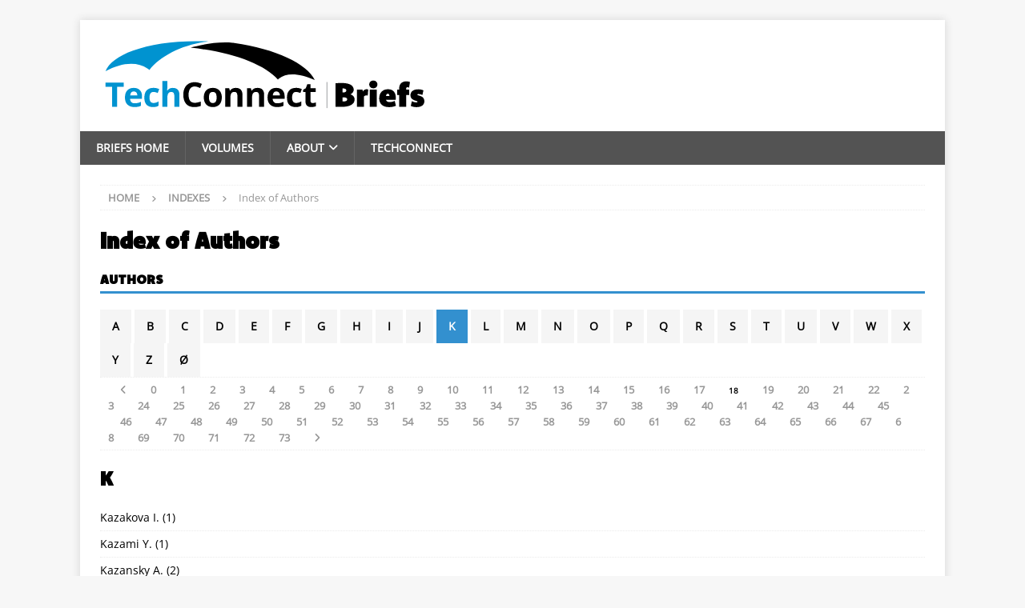

--- FILE ---
content_type: text/html; charset=UTF-8
request_url: https://briefs.techconnect.org/indexes/index-of-authors/?l=K&start=360
body_size: 45996
content:
<?
<!DOCTYPE html>
<html class="no-js mh-one-sb" lang="en-US">
<head>
<meta charset="UTF-8">
<meta name="viewport" content="width=device-width, initial-scale=1.0">
<link rel="profile" href="http://gmpg.org/xfn/11" />
<title>Index of Authors &#8211; TechConnect Briefs</title>
<meta name='robots' content='max-image-preview:large' />
<link rel='dns-prefetch' href='//fonts.googleapis.com' />
<link rel="alternate" type="application/rss+xml" title="TechConnect Briefs &raquo; Feed" href="https://briefs.techconnect.org/feed/" />
<link rel="alternate" type="application/rss+xml" title="TechConnect Briefs &raquo; Comments Feed" href="https://briefs.techconnect.org/comments/feed/" />
<link rel="alternate" title="oEmbed (JSON)" type="application/json+oembed" href="https://briefs.techconnect.org/wp-json/oembed/1.0/embed?url=https%3A%2F%2Fbriefs.techconnect.org%2Findexes%2Findex-of-authors%2F" />
<link rel="alternate" title="oEmbed (XML)" type="text/xml+oembed" href="https://briefs.techconnect.org/wp-json/oembed/1.0/embed?url=https%3A%2F%2Fbriefs.techconnect.org%2Findexes%2Findex-of-authors%2F&#038;format=xml" />
<style id='wp-img-auto-sizes-contain-inline-css' type='text/css'>
img:is([sizes=auto i],[sizes^="auto," i]){contain-intrinsic-size:3000px 1500px}
/*# sourceURL=wp-img-auto-sizes-contain-inline-css */
</style>
<style id='wp-emoji-styles-inline-css' type='text/css'>

	img.wp-smiley, img.emoji {
		display: inline !important;
		border: none !important;
		box-shadow: none !important;
		height: 1em !important;
		width: 1em !important;
		margin: 0 0.07em !important;
		vertical-align: -0.1em !important;
		background: none !important;
		padding: 0 !important;
	}
/*# sourceURL=wp-emoji-styles-inline-css */
</style>
<style id='wp-block-library-inline-css' type='text/css'>
:root{--wp-block-synced-color:#7a00df;--wp-block-synced-color--rgb:122,0,223;--wp-bound-block-color:var(--wp-block-synced-color);--wp-editor-canvas-background:#ddd;--wp-admin-theme-color:#007cba;--wp-admin-theme-color--rgb:0,124,186;--wp-admin-theme-color-darker-10:#006ba1;--wp-admin-theme-color-darker-10--rgb:0,107,160.5;--wp-admin-theme-color-darker-20:#005a87;--wp-admin-theme-color-darker-20--rgb:0,90,135;--wp-admin-border-width-focus:2px}@media (min-resolution:192dpi){:root{--wp-admin-border-width-focus:1.5px}}.wp-element-button{cursor:pointer}:root .has-very-light-gray-background-color{background-color:#eee}:root .has-very-dark-gray-background-color{background-color:#313131}:root .has-very-light-gray-color{color:#eee}:root .has-very-dark-gray-color{color:#313131}:root .has-vivid-green-cyan-to-vivid-cyan-blue-gradient-background{background:linear-gradient(135deg,#00d084,#0693e3)}:root .has-purple-crush-gradient-background{background:linear-gradient(135deg,#34e2e4,#4721fb 50%,#ab1dfe)}:root .has-hazy-dawn-gradient-background{background:linear-gradient(135deg,#faaca8,#dad0ec)}:root .has-subdued-olive-gradient-background{background:linear-gradient(135deg,#fafae1,#67a671)}:root .has-atomic-cream-gradient-background{background:linear-gradient(135deg,#fdd79a,#004a59)}:root .has-nightshade-gradient-background{background:linear-gradient(135deg,#330968,#31cdcf)}:root .has-midnight-gradient-background{background:linear-gradient(135deg,#020381,#2874fc)}:root{--wp--preset--font-size--normal:16px;--wp--preset--font-size--huge:42px}.has-regular-font-size{font-size:1em}.has-larger-font-size{font-size:2.625em}.has-normal-font-size{font-size:var(--wp--preset--font-size--normal)}.has-huge-font-size{font-size:var(--wp--preset--font-size--huge)}.has-text-align-center{text-align:center}.has-text-align-left{text-align:left}.has-text-align-right{text-align:right}.has-fit-text{white-space:nowrap!important}#end-resizable-editor-section{display:none}.aligncenter{clear:both}.items-justified-left{justify-content:flex-start}.items-justified-center{justify-content:center}.items-justified-right{justify-content:flex-end}.items-justified-space-between{justify-content:space-between}.screen-reader-text{border:0;clip-path:inset(50%);height:1px;margin:-1px;overflow:hidden;padding:0;position:absolute;width:1px;word-wrap:normal!important}.screen-reader-text:focus{background-color:#ddd;clip-path:none;color:#444;display:block;font-size:1em;height:auto;left:5px;line-height:normal;padding:15px 23px 14px;text-decoration:none;top:5px;width:auto;z-index:100000}html :where(.has-border-color){border-style:solid}html :where([style*=border-top-color]){border-top-style:solid}html :where([style*=border-right-color]){border-right-style:solid}html :where([style*=border-bottom-color]){border-bottom-style:solid}html :where([style*=border-left-color]){border-left-style:solid}html :where([style*=border-width]){border-style:solid}html :where([style*=border-top-width]){border-top-style:solid}html :where([style*=border-right-width]){border-right-style:solid}html :where([style*=border-bottom-width]){border-bottom-style:solid}html :where([style*=border-left-width]){border-left-style:solid}html :where(img[class*=wp-image-]){height:auto;max-width:100%}:where(figure){margin:0 0 1em}html :where(.is-position-sticky){--wp-admin--admin-bar--position-offset:var(--wp-admin--admin-bar--height,0px)}@media screen and (max-width:600px){html :where(.is-position-sticky){--wp-admin--admin-bar--position-offset:0px}}

/*# sourceURL=wp-block-library-inline-css */
</style><style id='global-styles-inline-css' type='text/css'>
:root{--wp--preset--aspect-ratio--square: 1;--wp--preset--aspect-ratio--4-3: 4/3;--wp--preset--aspect-ratio--3-4: 3/4;--wp--preset--aspect-ratio--3-2: 3/2;--wp--preset--aspect-ratio--2-3: 2/3;--wp--preset--aspect-ratio--16-9: 16/9;--wp--preset--aspect-ratio--9-16: 9/16;--wp--preset--color--black: #000000;--wp--preset--color--cyan-bluish-gray: #abb8c3;--wp--preset--color--white: #ffffff;--wp--preset--color--pale-pink: #f78da7;--wp--preset--color--vivid-red: #cf2e2e;--wp--preset--color--luminous-vivid-orange: #ff6900;--wp--preset--color--luminous-vivid-amber: #fcb900;--wp--preset--color--light-green-cyan: #7bdcb5;--wp--preset--color--vivid-green-cyan: #00d084;--wp--preset--color--pale-cyan-blue: #8ed1fc;--wp--preset--color--vivid-cyan-blue: #0693e3;--wp--preset--color--vivid-purple: #9b51e0;--wp--preset--gradient--vivid-cyan-blue-to-vivid-purple: linear-gradient(135deg,rgb(6,147,227) 0%,rgb(155,81,224) 100%);--wp--preset--gradient--light-green-cyan-to-vivid-green-cyan: linear-gradient(135deg,rgb(122,220,180) 0%,rgb(0,208,130) 100%);--wp--preset--gradient--luminous-vivid-amber-to-luminous-vivid-orange: linear-gradient(135deg,rgb(252,185,0) 0%,rgb(255,105,0) 100%);--wp--preset--gradient--luminous-vivid-orange-to-vivid-red: linear-gradient(135deg,rgb(255,105,0) 0%,rgb(207,46,46) 100%);--wp--preset--gradient--very-light-gray-to-cyan-bluish-gray: linear-gradient(135deg,rgb(238,238,238) 0%,rgb(169,184,195) 100%);--wp--preset--gradient--cool-to-warm-spectrum: linear-gradient(135deg,rgb(74,234,220) 0%,rgb(151,120,209) 20%,rgb(207,42,186) 40%,rgb(238,44,130) 60%,rgb(251,105,98) 80%,rgb(254,248,76) 100%);--wp--preset--gradient--blush-light-purple: linear-gradient(135deg,rgb(255,206,236) 0%,rgb(152,150,240) 100%);--wp--preset--gradient--blush-bordeaux: linear-gradient(135deg,rgb(254,205,165) 0%,rgb(254,45,45) 50%,rgb(107,0,62) 100%);--wp--preset--gradient--luminous-dusk: linear-gradient(135deg,rgb(255,203,112) 0%,rgb(199,81,192) 50%,rgb(65,88,208) 100%);--wp--preset--gradient--pale-ocean: linear-gradient(135deg,rgb(255,245,203) 0%,rgb(182,227,212) 50%,rgb(51,167,181) 100%);--wp--preset--gradient--electric-grass: linear-gradient(135deg,rgb(202,248,128) 0%,rgb(113,206,126) 100%);--wp--preset--gradient--midnight: linear-gradient(135deg,rgb(2,3,129) 0%,rgb(40,116,252) 100%);--wp--preset--font-size--small: 13px;--wp--preset--font-size--medium: 20px;--wp--preset--font-size--large: 36px;--wp--preset--font-size--x-large: 42px;--wp--preset--font-family--komet: komet;--wp--preset--font-family--open-sans: open-sans;--wp--preset--spacing--20: 0.44rem;--wp--preset--spacing--30: 0.67rem;--wp--preset--spacing--40: 1rem;--wp--preset--spacing--50: 1.5rem;--wp--preset--spacing--60: 2.25rem;--wp--preset--spacing--70: 3.38rem;--wp--preset--spacing--80: 5.06rem;--wp--preset--shadow--natural: 6px 6px 9px rgba(0, 0, 0, 0.2);--wp--preset--shadow--deep: 12px 12px 50px rgba(0, 0, 0, 0.4);--wp--preset--shadow--sharp: 6px 6px 0px rgba(0, 0, 0, 0.2);--wp--preset--shadow--outlined: 6px 6px 0px -3px rgb(255, 255, 255), 6px 6px rgb(0, 0, 0);--wp--preset--shadow--crisp: 6px 6px 0px rgb(0, 0, 0);}:where(body) { margin: 0; }.wp-site-blocks > .alignleft { float: left; margin-right: 2em; }.wp-site-blocks > .alignright { float: right; margin-left: 2em; }.wp-site-blocks > .aligncenter { justify-content: center; margin-left: auto; margin-right: auto; }:where(.is-layout-flex){gap: 0.5em;}:where(.is-layout-grid){gap: 0.5em;}.is-layout-flow > .alignleft{float: left;margin-inline-start: 0;margin-inline-end: 2em;}.is-layout-flow > .alignright{float: right;margin-inline-start: 2em;margin-inline-end: 0;}.is-layout-flow > .aligncenter{margin-left: auto !important;margin-right: auto !important;}.is-layout-constrained > .alignleft{float: left;margin-inline-start: 0;margin-inline-end: 2em;}.is-layout-constrained > .alignright{float: right;margin-inline-start: 2em;margin-inline-end: 0;}.is-layout-constrained > .aligncenter{margin-left: auto !important;margin-right: auto !important;}.is-layout-constrained > :where(:not(.alignleft):not(.alignright):not(.alignfull)){margin-left: auto !important;margin-right: auto !important;}body .is-layout-flex{display: flex;}.is-layout-flex{flex-wrap: wrap;align-items: center;}.is-layout-flex > :is(*, div){margin: 0;}body .is-layout-grid{display: grid;}.is-layout-grid > :is(*, div){margin: 0;}body{padding-top: 0px;padding-right: 0px;padding-bottom: 0px;padding-left: 0px;}a:where(:not(.wp-element-button)){text-decoration: underline;}:root :where(.wp-element-button, .wp-block-button__link){background-color: #32373c;border-width: 0;color: #fff;font-family: inherit;font-size: inherit;font-style: inherit;font-weight: inherit;letter-spacing: inherit;line-height: inherit;padding-top: calc(0.667em + 2px);padding-right: calc(1.333em + 2px);padding-bottom: calc(0.667em + 2px);padding-left: calc(1.333em + 2px);text-decoration: none;text-transform: inherit;}.has-black-color{color: var(--wp--preset--color--black) !important;}.has-cyan-bluish-gray-color{color: var(--wp--preset--color--cyan-bluish-gray) !important;}.has-white-color{color: var(--wp--preset--color--white) !important;}.has-pale-pink-color{color: var(--wp--preset--color--pale-pink) !important;}.has-vivid-red-color{color: var(--wp--preset--color--vivid-red) !important;}.has-luminous-vivid-orange-color{color: var(--wp--preset--color--luminous-vivid-orange) !important;}.has-luminous-vivid-amber-color{color: var(--wp--preset--color--luminous-vivid-amber) !important;}.has-light-green-cyan-color{color: var(--wp--preset--color--light-green-cyan) !important;}.has-vivid-green-cyan-color{color: var(--wp--preset--color--vivid-green-cyan) !important;}.has-pale-cyan-blue-color{color: var(--wp--preset--color--pale-cyan-blue) !important;}.has-vivid-cyan-blue-color{color: var(--wp--preset--color--vivid-cyan-blue) !important;}.has-vivid-purple-color{color: var(--wp--preset--color--vivid-purple) !important;}.has-black-background-color{background-color: var(--wp--preset--color--black) !important;}.has-cyan-bluish-gray-background-color{background-color: var(--wp--preset--color--cyan-bluish-gray) !important;}.has-white-background-color{background-color: var(--wp--preset--color--white) !important;}.has-pale-pink-background-color{background-color: var(--wp--preset--color--pale-pink) !important;}.has-vivid-red-background-color{background-color: var(--wp--preset--color--vivid-red) !important;}.has-luminous-vivid-orange-background-color{background-color: var(--wp--preset--color--luminous-vivid-orange) !important;}.has-luminous-vivid-amber-background-color{background-color: var(--wp--preset--color--luminous-vivid-amber) !important;}.has-light-green-cyan-background-color{background-color: var(--wp--preset--color--light-green-cyan) !important;}.has-vivid-green-cyan-background-color{background-color: var(--wp--preset--color--vivid-green-cyan) !important;}.has-pale-cyan-blue-background-color{background-color: var(--wp--preset--color--pale-cyan-blue) !important;}.has-vivid-cyan-blue-background-color{background-color: var(--wp--preset--color--vivid-cyan-blue) !important;}.has-vivid-purple-background-color{background-color: var(--wp--preset--color--vivid-purple) !important;}.has-black-border-color{border-color: var(--wp--preset--color--black) !important;}.has-cyan-bluish-gray-border-color{border-color: var(--wp--preset--color--cyan-bluish-gray) !important;}.has-white-border-color{border-color: var(--wp--preset--color--white) !important;}.has-pale-pink-border-color{border-color: var(--wp--preset--color--pale-pink) !important;}.has-vivid-red-border-color{border-color: var(--wp--preset--color--vivid-red) !important;}.has-luminous-vivid-orange-border-color{border-color: var(--wp--preset--color--luminous-vivid-orange) !important;}.has-luminous-vivid-amber-border-color{border-color: var(--wp--preset--color--luminous-vivid-amber) !important;}.has-light-green-cyan-border-color{border-color: var(--wp--preset--color--light-green-cyan) !important;}.has-vivid-green-cyan-border-color{border-color: var(--wp--preset--color--vivid-green-cyan) !important;}.has-pale-cyan-blue-border-color{border-color: var(--wp--preset--color--pale-cyan-blue) !important;}.has-vivid-cyan-blue-border-color{border-color: var(--wp--preset--color--vivid-cyan-blue) !important;}.has-vivid-purple-border-color{border-color: var(--wp--preset--color--vivid-purple) !important;}.has-vivid-cyan-blue-to-vivid-purple-gradient-background{background: var(--wp--preset--gradient--vivid-cyan-blue-to-vivid-purple) !important;}.has-light-green-cyan-to-vivid-green-cyan-gradient-background{background: var(--wp--preset--gradient--light-green-cyan-to-vivid-green-cyan) !important;}.has-luminous-vivid-amber-to-luminous-vivid-orange-gradient-background{background: var(--wp--preset--gradient--luminous-vivid-amber-to-luminous-vivid-orange) !important;}.has-luminous-vivid-orange-to-vivid-red-gradient-background{background: var(--wp--preset--gradient--luminous-vivid-orange-to-vivid-red) !important;}.has-very-light-gray-to-cyan-bluish-gray-gradient-background{background: var(--wp--preset--gradient--very-light-gray-to-cyan-bluish-gray) !important;}.has-cool-to-warm-spectrum-gradient-background{background: var(--wp--preset--gradient--cool-to-warm-spectrum) !important;}.has-blush-light-purple-gradient-background{background: var(--wp--preset--gradient--blush-light-purple) !important;}.has-blush-bordeaux-gradient-background{background: var(--wp--preset--gradient--blush-bordeaux) !important;}.has-luminous-dusk-gradient-background{background: var(--wp--preset--gradient--luminous-dusk) !important;}.has-pale-ocean-gradient-background{background: var(--wp--preset--gradient--pale-ocean) !important;}.has-electric-grass-gradient-background{background: var(--wp--preset--gradient--electric-grass) !important;}.has-midnight-gradient-background{background: var(--wp--preset--gradient--midnight) !important;}.has-small-font-size{font-size: var(--wp--preset--font-size--small) !important;}.has-medium-font-size{font-size: var(--wp--preset--font-size--medium) !important;}.has-large-font-size{font-size: var(--wp--preset--font-size--large) !important;}.has-x-large-font-size{font-size: var(--wp--preset--font-size--x-large) !important;}.has-komet-font-family{font-family: var(--wp--preset--font-family--komet) !important;}.has-open-sans-font-family{font-family: var(--wp--preset--font-family--open-sans) !important;}
/*# sourceURL=global-styles-inline-css */
</style>

<link rel='stylesheet' id='uaf_client_css-css' href='https://briefs.techconnect.org/wp-content/uploads/useanyfont/uaf.css?ver=1764308714' type='text/css' media='all' />
<link rel='stylesheet' id='mh-magazine-css' href='https://briefs.techconnect.org/wp-content/themes/mh-magazine/style.css?ver=4.1.3' type='text/css' media='all' />
<link rel='stylesheet' id='mh-magazine-child-css' href='https://briefs.techconnect.org/wp-content/themes/mh-magazine-child/style.css?ver=1.0.1' type='text/css' media='all' />
<link rel='stylesheet' id='mh-font-awesome-css' href='https://briefs.techconnect.org/wp-content/themes/mh-magazine/includes/font-awesome.min.css' type='text/css' media='all' />
<link rel='stylesheet' id='mh-google-fonts-css' href='https://fonts.googleapis.com/css?family=Open+Sans:300,400,400italic,600,700' type='text/css' media='all' />
<script type="text/javascript" src="https://briefs.techconnect.org/wp-includes/js/jquery/jquery.min.js?ver=3.7.1" id="jquery-core-js"></script>
<script type="text/javascript" src="https://briefs.techconnect.org/wp-includes/js/jquery/jquery-migrate.min.js?ver=3.4.1" id="jquery-migrate-js"></script>
<script type="text/javascript" id="mh-scripts-js-extra">
/* <![CDATA[ */
var mh_magazine = {"text":{"toggle_menu":"Toggle Menu"}};
//# sourceURL=mh-scripts-js-extra
/* ]]> */
</script>
<script type="text/javascript" src="https://briefs.techconnect.org/wp-content/themes/mh-magazine/js/scripts.js?ver=4.1.3" id="mh-scripts-js"></script>
<link rel="https://api.w.org/" href="https://briefs.techconnect.org/wp-json/" /><link rel="alternate" title="JSON" type="application/json" href="https://briefs.techconnect.org/wp-json/wp/v2/pages/10873" /><link rel="EditURI" type="application/rsd+xml" title="RSD" href="https://briefs.techconnect.org/xmlrpc.php?rsd" />
<meta name="generator" content="WordPress 6.9" />
<link rel="canonical" href="https://briefs.techconnect.org/indexes/index-of-authors/" />
<link rel='shortlink' href='https://briefs.techconnect.org/?p=10873' />
<style type="text/css">
.mh-navigation li:hover, .mh-navigation ul li:hover > ul, .mh-main-nav-wrap, .mh-main-nav, .mh-social-nav li a:hover, .entry-tags li, .mh-slider-caption, .mh-widget-layout8 .mh-widget-title .mh-footer-widget-title-inner, .mh-widget-col-1 .mh-slider-caption, .mh-widget-col-1 .mh-posts-lineup-caption, .mh-carousel-layout1, .mh-spotlight-widget, .mh-social-widget li a, .mh-author-bio-widget, .mh-footer-widget .mh-tab-comment-excerpt, .mh-nip-item:hover .mh-nip-overlay, .mh-widget .tagcloud a, .mh-footer-widget .tagcloud a, .mh-footer, .mh-copyright-wrap, input[type=submit]:hover, #infinite-handle span:hover { background: #535353; }
.mh-extra-nav-bg { background: rgba(83, 83, 83, 0.2); }
.mh-slider-caption, .mh-posts-stacked-title, .mh-posts-lineup-caption { background: #535353; background: rgba(83, 83, 83, 0.8); }
@media screen and (max-width: 900px) { #mh-mobile .mh-slider-caption, #mh-mobile .mh-posts-lineup-caption { background: rgba(83, 83, 83, 1); } }
.slicknav_menu, .slicknav_nav ul, #mh-mobile .mh-footer-widget .mh-posts-stacked-overlay { border-color: #535353; }
.mh-copyright, .mh-copyright a { color: #fff; }
.mh-widget-layout4 .mh-widget-title { background: #3390cf; background: rgba(51, 144, 207, 0.6); }
.mh-preheader, .mh-wide-layout .mh-subheader, .mh-ticker-title, .mh-main-nav li:hover, .mh-footer-nav, .slicknav_menu, .slicknav_btn, .slicknav_nav .slicknav_item:hover, .slicknav_nav a:hover, .mh-back-to-top, .mh-subheading, .entry-tags .fa, .entry-tags li:hover, .mh-widget-layout2 .mh-widget-title, .mh-widget-layout4 .mh-widget-title-inner, .mh-widget-layout4 .mh-footer-widget-title, .mh-widget-layout5 .mh-widget-title-inner, .mh-widget-layout6 .mh-widget-title, #mh-mobile .flex-control-paging li a.flex-active, .mh-image-caption, .mh-carousel-layout1 .mh-carousel-caption, .mh-tab-button.active, .mh-tab-button.active:hover, .mh-footer-widget .mh-tab-button.active, .mh-social-widget li:hover a, .mh-footer-widget .mh-social-widget li a, .mh-footer-widget .mh-author-bio-widget, .tagcloud a:hover, .mh-widget .tagcloud a:hover, .mh-footer-widget .tagcloud a:hover, .mh-posts-stacked-item .mh-meta, .page-numbers:hover, .mh-loop-pagination .current, .mh-comments-pagination .current, .pagelink, a:hover .pagelink, input[type=submit], #infinite-handle span { background: #3390cf; }
.mh-main-nav-wrap .slicknav_nav ul, blockquote, .mh-widget-layout1 .mh-widget-title, .mh-widget-layout3 .mh-widget-title, .mh-widget-layout5 .mh-widget-title, .mh-widget-layout8 .mh-widget-title:after, #mh-mobile .mh-slider-caption, .mh-carousel-layout1, .mh-spotlight-widget, .mh-author-bio-widget, .mh-author-bio-title, .mh-author-bio-image-frame, .mh-video-widget, .mh-tab-buttons, textarea:hover, input[type=text]:hover, input[type=email]:hover, input[type=tel]:hover, input[type=url]:hover { border-color: #3390cf; }
.mh-header-tagline, .mh-dropcap, .mh-carousel-layout1 .flex-direction-nav a, .mh-carousel-layout2 .mh-carousel-caption, .mh-posts-digest-small-category, .mh-posts-lineup-more, .bypostauthor .fn:after, .mh-comment-list .comment-reply-link:before, #respond #cancel-comment-reply-link:before { color: #3390cf; }
.entry-content a { color: #3390cf; }
a:hover, .entry-content a:hover, #respond a:hover, #respond #cancel-comment-reply-link:hover, #respond .logged-in-as a:hover, .mh-comment-list .comment-meta a:hover, .mh-ping-list .mh-ping-item a:hover, .mh-meta a:hover, .mh-breadcrumb a:hover, .mh-tabbed-widget a:hover { color: #3390c0; }
</style>
<!--[if lt IE 9]>
<script src="https://briefs.techconnect.org/wp-content/themes/mh-magazine/js/css3-mediaqueries.js"></script>
<![endif]-->
<style class='wp-fonts-local' type='text/css'>
@font-face{font-family:komet;font-style:normal;font-weight:400;font-display:fallback;src:url('https://briefs.techconnect.org/wp-content/uploads/useanyfont/2723Komet.woff2') format('woff2');}
@font-face{font-family:open-sans;font-style:normal;font-weight:400;font-display:fallback;src:url('https://briefs.techconnect.org/wp-content/uploads/useanyfont/7400open-sans.woff2') format('woff2');}
</style>
<link rel="icon" href="https://briefs.techconnect.org/wp-content/uploads/2018/01/TC_favicon_256_256.png" sizes="32x32" />
<link rel="icon" href="https://briefs.techconnect.org/wp-content/uploads/2018/01/TC_favicon_256_256.png" sizes="192x192" />
<link rel="apple-touch-icon" href="https://briefs.techconnect.org/wp-content/uploads/2018/01/TC_favicon_256_256.png" />
<meta name="msapplication-TileImage" content="https://briefs.techconnect.org/wp-content/uploads/2018/01/TC_favicon_256_256.png" />
		<style type="text/css" id="wp-custom-css">
			.mh-widget-title-inner{font-family:komet, arial, sans-serif;font-weight:700}

.menu-item {font-family:komet, arial, sans-serif;font-weight:900}		</style>
		</head>
<body id="mh-mobile" class="wp-singular page-template page-template-template-index-authors page-template-template-index-authors-php page page-id-10873 page-child parent-pageid-10869 wp-custom-logo wp-theme-mh-magazine wp-child-theme-mh-magazine-child mh-boxed-layout mh-right-sb mh-loop-layout1 mh-widget-layout1 mh-loop-hide-caption" itemscope="itemscope" itemtype="http://schema.org/WebPage">
<div class="mh-container mh-container-outer">
<div class="mh-header-nav-mobile clearfix"></div>
	<div class="mh-preheader">
    	<div class="mh-container mh-container-inner mh-row clearfix">
							<div class="mh-header-bar-content mh-header-bar-top-left mh-col-2-3 clearfix">
									</div>
										<div class="mh-header-bar-content mh-header-bar-top-right mh-col-1-3 clearfix">
									</div>
					</div>
	</div>
<header class="mh-header" itemscope="itemscope" itemtype="https://schema.org/WPHeader">
	<div class="mh-container mh-container-inner clearfix">
		<div class="mh-custom-header clearfix">
<div class="mh-header-columns mh-row clearfix">
<div class="mh-col-1-1 mh-site-identity">
<div class="mh-site-logo" role="banner" itemscope="itemscope" itemtype="https://schema.org/Brand">
<a href="https://briefs.techconnect.org/" class="custom-logo-link" rel="home"><img src="https://briefs.techconnect.org/wp-content/uploads/2018/01/TechConnectBriefs_Logo.svg" class="custom-logo" alt="TechConnect Briefs" decoding="async" /></a></div>
</div>
</div>
</div>
	</div>
	<div class="mh-main-nav-wrap">
		<nav class="mh-navigation mh-main-nav mh-container mh-container-inner clearfix" itemscope="itemscope" itemtype="https://schema.org/SiteNavigationElement">
			<div class="menu-main-menu-container"><ul id="menu-main-menu" class="menu"><li id="menu-item-10884" class="menu-item menu-item-type-post_type menu-item-object-page menu-item-home menu-item-10884"><a href="https://briefs.techconnect.org/">Briefs Home</a></li>
<li id="menu-item-10885" class="menu-item menu-item-type-post_type_archive menu-item-object-books menu-item-10885"><a href="https://briefs.techconnect.org/books/">Volumes</a></li>
<li id="menu-item-10886" class="menu-item menu-item-type-post_type menu-item-object-page menu-item-has-children menu-item-10886"><a href="https://briefs.techconnect.org/techconnect-briefs/">About</a>
<ul class="sub-menu">
	<li id="menu-item-10887" class="menu-item menu-item-type-post_type menu-item-object-page menu-item-10887"><a href="https://briefs.techconnect.org/techconnect-briefs/">TechConnect Briefs</a></li>
	<li id="menu-item-10888" class="menu-item menu-item-type-post_type menu-item-object-page menu-item-10888"><a href="https://briefs.techconnect.org/techconnect-briefs/submissions/">Submissions</a></li>
	<li id="menu-item-10889" class="menu-item menu-item-type-post_type menu-item-object-page menu-item-10889"><a href="https://briefs.techconnect.org/techconnect-briefs/editors/">Editors</a></li>
</ul>
</li>
<li id="menu-item-10911" class="menu-item menu-item-type-custom menu-item-object-custom menu-item-10911"><a href="http://www.techconnect.org/">TechConnect</a></li>
</ul></div>		</nav>
	</div>
	</header>
<div class="mh-wrapper">
	<nav class="mh-breadcrumb" itemscope itemtype="https://schema.org/BreadcrumbList"><span itemprop="itemListElement" itemscope itemtype="https://schema.org/ListItem"><a href="https://briefs.techconnect.org" title="Home" itemprop="item"><span itemprop="name">Home</span></a><meta itemprop="position" content="1" /></span><span class="mh-breadcrumb-delimiter"><i class="fa fa-angle-right"></i></span><span itemprop="itemListElement" itemscope itemtype="https://schema.org/ListItem"><a title="Indexes" href="https://briefs.techconnect.org/indexes/" itemprop="item"><span itemprop="name">Indexes</span></a><meta itemprop="position" content="2" /></span><span class="mh-breadcrumb-delimiter"><i class="fa fa-angle-right"></i></span>Index of Authors</nav>
	<header class="page-header">
		<h1 class="entry-title page-title">Index of Authors</h1>	</header>
	<div class="mh-row mh-sitemap clearfix">
			<h5 class="mh-widget-title">
				<span class="mh-widget-title-inner">
					Authors				</span>
			</h5>
			<div class="mh-loop-pagination clearfix"><nav class="navigation pagination" role="navigation"><div class="nav-links"><a class="page-numbers" href="?l=A">A</a> <a class="page-numbers" href="?l=B">B</a> <a class="page-numbers" href="?l=C">C</a> <a class="page-numbers" href="?l=D">D</a> <a class="page-numbers" href="?l=E">E</a> <a class="page-numbers" href="?l=F">F</a> <a class="page-numbers" href="?l=G">G</a> <a class="page-numbers" href="?l=H">H</a> <a class="page-numbers" href="?l=I">I</a> <a class="page-numbers" href="?l=J">J</a> <span aria-current="page" class="page-numbers current">K</span> <a class="page-numbers" href="?l=L">L</a> <a class="page-numbers" href="?l=M">M</a> <a class="page-numbers" href="?l=N">N</a> <a class="page-numbers" href="?l=O">O</a> <a class="page-numbers" href="?l=P">P</a> <a class="page-numbers" href="?l=Q">Q</a> <a class="page-numbers" href="?l=R">R</a> <a class="page-numbers" href="?l=S">S</a> <a class="page-numbers" href="?l=T">T</a> <a class="page-numbers" href="?l=U">U</a> <a class="page-numbers" href="?l=V">V</a> <a class="page-numbers" href="?l=W">W</a> <a class="page-numbers" href="?l=X">X</a> <a class="page-numbers" href="?l=Y">Y</a> <a class="page-numbers" href="?l=Z">Z</a> <a class="page-numbers" href="?l=Ø">Ø</a> </div></nav></div><nav class="mh-breadcrumb" style="font-size:larger"><span class="mh-breadcrumb-delimiter"><a href="https://briefs.techconnect.org/indexes/index-of-authors/?l=K&amp;start=340"><span class="fa fa-angle-left" style="display:inline"></span></a></span><span class="mh-breadcrumb-delimiter"><a href="https://briefs.techconnect.org/indexes/index-of-authors/?l=K&amp;start=0">0</a></span><span class="mh-breadcrumb-delimiter"><a href="https://briefs.techconnect.org/indexes/index-of-authors/?l=K&amp;start=20">1</a></span><span class="mh-breadcrumb-delimiter"><a href="https://briefs.techconnect.org/indexes/index-of-authors/?l=K&amp;start=40">2</a></span><span class="mh-breadcrumb-delimiter"><a href="https://briefs.techconnect.org/indexes/index-of-authors/?l=K&amp;start=60">3</a></span><span class="mh-breadcrumb-delimiter"><a href="https://briefs.techconnect.org/indexes/index-of-authors/?l=K&amp;start=80">4</a></span><span class="mh-breadcrumb-delimiter"><a href="https://briefs.techconnect.org/indexes/index-of-authors/?l=K&amp;start=100">5</a></span><span class="mh-breadcrumb-delimiter"><a href="https://briefs.techconnect.org/indexes/index-of-authors/?l=K&amp;start=120">6</a></span><span class="mh-breadcrumb-delimiter"><a href="https://briefs.techconnect.org/indexes/index-of-authors/?l=K&amp;start=140">7</a></span><span class="mh-breadcrumb-delimiter"><a href="https://briefs.techconnect.org/indexes/index-of-authors/?l=K&amp;start=160">8</a></span><span class="mh-breadcrumb-delimiter"><a href="https://briefs.techconnect.org/indexes/index-of-authors/?l=K&amp;start=180">9</a></span><span class="mh-breadcrumb-delimiter"><a href="https://briefs.techconnect.org/indexes/index-of-authors/?l=K&amp;start=200">10</a></span><span class="mh-breadcrumb-delimiter"><a href="https://briefs.techconnect.org/indexes/index-of-authors/?l=K&amp;start=220">11</a></span><span class="mh-breadcrumb-delimiter"><a href="https://briefs.techconnect.org/indexes/index-of-authors/?l=K&amp;start=240">12</a></span><span class="mh-breadcrumb-delimiter"><a href="https://briefs.techconnect.org/indexes/index-of-authors/?l=K&amp;start=260">13</a></span><span class="mh-breadcrumb-delimiter"><a href="https://briefs.techconnect.org/indexes/index-of-authors/?l=K&amp;start=280">14</a></span><span class="mh-breadcrumb-delimiter"><a href="https://briefs.techconnect.org/indexes/index-of-authors/?l=K&amp;start=300">15</a></span><span class="mh-breadcrumb-delimiter"><a href="https://briefs.techconnect.org/indexes/index-of-authors/?l=K&amp;start=320">16</a></span><span class="mh-breadcrumb-delimiter"><a href="https://briefs.techconnect.org/indexes/index-of-authors/?l=K&amp;start=340">17</a></span><span class="mh-breadcrumb-delimiter"><b style="color:black">18</b></span><span class="mh-breadcrumb-delimiter"><a href="https://briefs.techconnect.org/indexes/index-of-authors/?l=K&amp;start=380">19</a></span><span class="mh-breadcrumb-delimiter"><a href="https://briefs.techconnect.org/indexes/index-of-authors/?l=K&amp;start=400">20</a></span><span class="mh-breadcrumb-delimiter"><a href="https://briefs.techconnect.org/indexes/index-of-authors/?l=K&amp;start=420">21</a></span><span class="mh-breadcrumb-delimiter"><a href="https://briefs.techconnect.org/indexes/index-of-authors/?l=K&amp;start=440">22</a></span><span class="mh-breadcrumb-delimiter"><a href="https://briefs.techconnect.org/indexes/index-of-authors/?l=K&amp;start=460">23</a></span><span class="mh-breadcrumb-delimiter"><a href="https://briefs.techconnect.org/indexes/index-of-authors/?l=K&amp;start=480">24</a></span><span class="mh-breadcrumb-delimiter"><a href="https://briefs.techconnect.org/indexes/index-of-authors/?l=K&amp;start=500">25</a></span><span class="mh-breadcrumb-delimiter"><a href="https://briefs.techconnect.org/indexes/index-of-authors/?l=K&amp;start=520">26</a></span><span class="mh-breadcrumb-delimiter"><a href="https://briefs.techconnect.org/indexes/index-of-authors/?l=K&amp;start=540">27</a></span><span class="mh-breadcrumb-delimiter"><a href="https://briefs.techconnect.org/indexes/index-of-authors/?l=K&amp;start=560">28</a></span><span class="mh-breadcrumb-delimiter"><a href="https://briefs.techconnect.org/indexes/index-of-authors/?l=K&amp;start=580">29</a></span><span class="mh-breadcrumb-delimiter"><a href="https://briefs.techconnect.org/indexes/index-of-authors/?l=K&amp;start=600">30</a></span><span class="mh-breadcrumb-delimiter"><a href="https://briefs.techconnect.org/indexes/index-of-authors/?l=K&amp;start=620">31</a></span><span class="mh-breadcrumb-delimiter"><a href="https://briefs.techconnect.org/indexes/index-of-authors/?l=K&amp;start=640">32</a></span><span class="mh-breadcrumb-delimiter"><a href="https://briefs.techconnect.org/indexes/index-of-authors/?l=K&amp;start=660">33</a></span><span class="mh-breadcrumb-delimiter"><a href="https://briefs.techconnect.org/indexes/index-of-authors/?l=K&amp;start=680">34</a></span><span class="mh-breadcrumb-delimiter"><a href="https://briefs.techconnect.org/indexes/index-of-authors/?l=K&amp;start=700">35</a></span><span class="mh-breadcrumb-delimiter"><a href="https://briefs.techconnect.org/indexes/index-of-authors/?l=K&amp;start=720">36</a></span><span class="mh-breadcrumb-delimiter"><a href="https://briefs.techconnect.org/indexes/index-of-authors/?l=K&amp;start=740">37</a></span><span class="mh-breadcrumb-delimiter"><a href="https://briefs.techconnect.org/indexes/index-of-authors/?l=K&amp;start=760">38</a></span><span class="mh-breadcrumb-delimiter"><a href="https://briefs.techconnect.org/indexes/index-of-authors/?l=K&amp;start=780">39</a></span><span class="mh-breadcrumb-delimiter"><a href="https://briefs.techconnect.org/indexes/index-of-authors/?l=K&amp;start=800">40</a></span><span class="mh-breadcrumb-delimiter"><a href="https://briefs.techconnect.org/indexes/index-of-authors/?l=K&amp;start=820">41</a></span><span class="mh-breadcrumb-delimiter"><a href="https://briefs.techconnect.org/indexes/index-of-authors/?l=K&amp;start=840">42</a></span><span class="mh-breadcrumb-delimiter"><a href="https://briefs.techconnect.org/indexes/index-of-authors/?l=K&amp;start=860">43</a></span><span class="mh-breadcrumb-delimiter"><a href="https://briefs.techconnect.org/indexes/index-of-authors/?l=K&amp;start=880">44</a></span><span class="mh-breadcrumb-delimiter"><a href="https://briefs.techconnect.org/indexes/index-of-authors/?l=K&amp;start=900">45</a></span><span class="mh-breadcrumb-delimiter"><a href="https://briefs.techconnect.org/indexes/index-of-authors/?l=K&amp;start=920">46</a></span><span class="mh-breadcrumb-delimiter"><a href="https://briefs.techconnect.org/indexes/index-of-authors/?l=K&amp;start=940">47</a></span><span class="mh-breadcrumb-delimiter"><a href="https://briefs.techconnect.org/indexes/index-of-authors/?l=K&amp;start=960">48</a></span><span class="mh-breadcrumb-delimiter"><a href="https://briefs.techconnect.org/indexes/index-of-authors/?l=K&amp;start=980">49</a></span><span class="mh-breadcrumb-delimiter"><a href="https://briefs.techconnect.org/indexes/index-of-authors/?l=K&amp;start=1000">50</a></span><span class="mh-breadcrumb-delimiter"><a href="https://briefs.techconnect.org/indexes/index-of-authors/?l=K&amp;start=1020">51</a></span><span class="mh-breadcrumb-delimiter"><a href="https://briefs.techconnect.org/indexes/index-of-authors/?l=K&amp;start=1040">52</a></span><span class="mh-breadcrumb-delimiter"><a href="https://briefs.techconnect.org/indexes/index-of-authors/?l=K&amp;start=1060">53</a></span><span class="mh-breadcrumb-delimiter"><a href="https://briefs.techconnect.org/indexes/index-of-authors/?l=K&amp;start=1080">54</a></span><span class="mh-breadcrumb-delimiter"><a href="https://briefs.techconnect.org/indexes/index-of-authors/?l=K&amp;start=1100">55</a></span><span class="mh-breadcrumb-delimiter"><a href="https://briefs.techconnect.org/indexes/index-of-authors/?l=K&amp;start=1120">56</a></span><span class="mh-breadcrumb-delimiter"><a href="https://briefs.techconnect.org/indexes/index-of-authors/?l=K&amp;start=1140">57</a></span><span class="mh-breadcrumb-delimiter"><a href="https://briefs.techconnect.org/indexes/index-of-authors/?l=K&amp;start=1160">58</a></span><span class="mh-breadcrumb-delimiter"><a href="https://briefs.techconnect.org/indexes/index-of-authors/?l=K&amp;start=1180">59</a></span><span class="mh-breadcrumb-delimiter"><a href="https://briefs.techconnect.org/indexes/index-of-authors/?l=K&amp;start=1200">60</a></span><span class="mh-breadcrumb-delimiter"><a href="https://briefs.techconnect.org/indexes/index-of-authors/?l=K&amp;start=1220">61</a></span><span class="mh-breadcrumb-delimiter"><a href="https://briefs.techconnect.org/indexes/index-of-authors/?l=K&amp;start=1240">62</a></span><span class="mh-breadcrumb-delimiter"><a href="https://briefs.techconnect.org/indexes/index-of-authors/?l=K&amp;start=1260">63</a></span><span class="mh-breadcrumb-delimiter"><a href="https://briefs.techconnect.org/indexes/index-of-authors/?l=K&amp;start=1280">64</a></span><span class="mh-breadcrumb-delimiter"><a href="https://briefs.techconnect.org/indexes/index-of-authors/?l=K&amp;start=1300">65</a></span><span class="mh-breadcrumb-delimiter"><a href="https://briefs.techconnect.org/indexes/index-of-authors/?l=K&amp;start=1320">66</a></span><span class="mh-breadcrumb-delimiter"><a href="https://briefs.techconnect.org/indexes/index-of-authors/?l=K&amp;start=1340">67</a></span><span class="mh-breadcrumb-delimiter"><a href="https://briefs.techconnect.org/indexes/index-of-authors/?l=K&amp;start=1360">68</a></span><span class="mh-breadcrumb-delimiter"><a href="https://briefs.techconnect.org/indexes/index-of-authors/?l=K&amp;start=1380">69</a></span><span class="mh-breadcrumb-delimiter"><a href="https://briefs.techconnect.org/indexes/index-of-authors/?l=K&amp;start=1400">70</a></span><span class="mh-breadcrumb-delimiter"><a href="https://briefs.techconnect.org/indexes/index-of-authors/?l=K&amp;start=1420">71</a></span><span class="mh-breadcrumb-delimiter"><a href="https://briefs.techconnect.org/indexes/index-of-authors/?l=K&amp;start=1440">72</a></span><span class="mh-breadcrumb-delimiter"><a href="https://briefs.techconnect.org/indexes/index-of-authors/?l=K&amp;start=1460">73</a></span><span class="mh-breadcrumb-delimiter"><a href="https://briefs.techconnect.org/indexes/index-of-authors/?l=K&amp;start=380"><span class="fa fa-angle-right"></span></a></span></div><h2>K</h2>&nbsp;<ul class="mh-sitemap-list"><li class="cat-item cat-item-10697"><a href="/paper_author/kazakova-i">Kazakova I.</a> (1)</li><li class="cat-item cat-item-6372"><a href="/paper_author/kazami-y">Kazami Y.</a> (1)</li><li class="cat-item cat-item-32286"><a href="/paper_author/kazansky-a">Kazansky A.</a> (2)</li><li class="cat-item cat-item-14047"><a href="/paper_author/kazantzis-n">Kazantzis N.</a> (2)</li><li class="cat-item cat-item-4652"><a href="/paper_author/kazaryan-a">Kazaryan A.</a> (1)</li><li class="cat-item cat-item-36054"><a href="/paper_author/kazimierski-d">Kazimierski D.</a> (1)</li><li class="cat-item cat-item-23750"><a href="/paper_author/kazmer-d">Kazmer D.</a> (2)</li><li class="cat-item cat-item-36959"><a href="/paper_author/kazoe-y">Kazoe Y.</a> (1)</li><li class="cat-item cat-item-37345"><a href="/paper_author/ke-j-h">Ke J.H.</a> (1)</li><li class="cat-item cat-item-17066"><a href="/paper_author/ke-p-c">Ke P.C.</a> (3)</li><li class="cat-item cat-item-10450"><a href="/paper_author/ke-w-w">Ke W-W</a> (2)</li><li class="cat-item cat-item-26880"><a href="/paper_author/ke-w-c">Ke W.C.</a> (2)</li><li class="cat-item cat-item-45129"><a href="/paper_author/keady-p">Keady P.</a> (1)</li><li class="cat-item cat-item-14149"><a href="/paper_author/kean-a-h">Kean A.H.</a> (1)</li><li class="cat-item cat-item-37981"><a href="/paper_author/kear-b">Kear B.</a> (1)</li><li class="cat-item cat-item-23955"><a href="/paper_author/kear-b-h">Kear B.H.</a> (1)</li><li class="cat-item cat-item-17097"><a href="/paper_author/kearns-g-j">Kearns G.J.</a> (1)</li><li class="cat-item cat-item-14207"><a href="/paper_author/keast-v">Keast V.</a> (1)</li><li class="cat-item cat-item-3214"><a href="/paper_author/keating-d">Keating D.</a> (1)</li><li class="cat-item cat-item-14065"><a href="/paper_author/keblinski-p">Keblinski P.</a> (1)</li></ul><div class="mh-loop-pagination clearfix"><nav class="navigation pagination" role="navigation"><div class="nav-links"><a href="https://briefs.techconnect.org/indexes/index-of-authors/"><span class="page-numbers"><span class="fa fa-angle-left"></span> Back</span></a></div></nav></div>	</div>
</div>
	<div class="mh-footer-nav-mobile"></div>
	<nav class="mh-navigation mh-footer-nav" itemscope="itemscope" itemtype="http://schema.org/SiteNavigationElement">
		<div class="mh-container mh-container-inner clearfix">
			<div class="menu-footer-menu-container"><ul id="menu-footer-menu" class="menu"><li id="menu-item-10882" class="menu-item menu-item-type-post_type menu-item-object-page menu-item-10882"><a href="https://briefs.techconnect.org/sitemap/">Sitemap</a></li>
<li id="menu-item-10883" class="menu-item menu-item-type-post_type menu-item-object-page menu-item-10883"><a href="https://briefs.techconnect.org/contact/">Contact</a></li>
</ul></div>		</div>
	</nav>
<div class="mh-copyright-wrap">
	<div class="mh-container mh-container-inner clearfix">
		<p class="mh-copyright">
			Copyright © TechConnect a Division of ATI | All rights reserved.		</p>
	</div>
</div>
<a title="Back to Top" href="#" class="mh-back-to-top"><i class="fa fa-chevron-up"></i></a>
</div><!-- .mh-container-outer -->
<script type="speculationrules">
{"prefetch":[{"source":"document","where":{"and":[{"href_matches":"/*"},{"not":{"href_matches":["/wp-*.php","/wp-admin/*","/wp-content/uploads/*","/wp-content/*","/wp-content/plugins/*","/wp-content/themes/mh-magazine-child/*","/wp-content/themes/mh-magazine/*","/*\\?(.+)"]}},{"not":{"selector_matches":"a[rel~=\"nofollow\"]"}},{"not":{"selector_matches":".no-prefetch, .no-prefetch a"}}]},"eagerness":"conservative"}]}
</script>
<link rel="stylesheet" id="mh-magazine-child-footer-css"  href="/wp-content/themes/mh-magazine-child/footer.css?ver=1.0.1" type="text/css" media="all" />
<script id="wp-emoji-settings" type="application/json">
{"baseUrl":"https://s.w.org/images/core/emoji/17.0.2/72x72/","ext":".png","svgUrl":"https://s.w.org/images/core/emoji/17.0.2/svg/","svgExt":".svg","source":{"concatemoji":"https://briefs.techconnect.org/wp-includes/js/wp-emoji-release.min.js?ver=6.9"}}
</script>
<script type="module">
/* <![CDATA[ */
/*! This file is auto-generated */
const a=JSON.parse(document.getElementById("wp-emoji-settings").textContent),o=(window._wpemojiSettings=a,"wpEmojiSettingsSupports"),s=["flag","emoji"];function i(e){try{var t={supportTests:e,timestamp:(new Date).valueOf()};sessionStorage.setItem(o,JSON.stringify(t))}catch(e){}}function c(e,t,n){e.clearRect(0,0,e.canvas.width,e.canvas.height),e.fillText(t,0,0);t=new Uint32Array(e.getImageData(0,0,e.canvas.width,e.canvas.height).data);e.clearRect(0,0,e.canvas.width,e.canvas.height),e.fillText(n,0,0);const a=new Uint32Array(e.getImageData(0,0,e.canvas.width,e.canvas.height).data);return t.every((e,t)=>e===a[t])}function p(e,t){e.clearRect(0,0,e.canvas.width,e.canvas.height),e.fillText(t,0,0);var n=e.getImageData(16,16,1,1);for(let e=0;e<n.data.length;e++)if(0!==n.data[e])return!1;return!0}function u(e,t,n,a){switch(t){case"flag":return n(e,"\ud83c\udff3\ufe0f\u200d\u26a7\ufe0f","\ud83c\udff3\ufe0f\u200b\u26a7\ufe0f")?!1:!n(e,"\ud83c\udde8\ud83c\uddf6","\ud83c\udde8\u200b\ud83c\uddf6")&&!n(e,"\ud83c\udff4\udb40\udc67\udb40\udc62\udb40\udc65\udb40\udc6e\udb40\udc67\udb40\udc7f","\ud83c\udff4\u200b\udb40\udc67\u200b\udb40\udc62\u200b\udb40\udc65\u200b\udb40\udc6e\u200b\udb40\udc67\u200b\udb40\udc7f");case"emoji":return!a(e,"\ud83e\u1fac8")}return!1}function f(e,t,n,a){let r;const o=(r="undefined"!=typeof WorkerGlobalScope&&self instanceof WorkerGlobalScope?new OffscreenCanvas(300,150):document.createElement("canvas")).getContext("2d",{willReadFrequently:!0}),s=(o.textBaseline="top",o.font="600 32px Arial",{});return e.forEach(e=>{s[e]=t(o,e,n,a)}),s}function r(e){var t=document.createElement("script");t.src=e,t.defer=!0,document.head.appendChild(t)}a.supports={everything:!0,everythingExceptFlag:!0},new Promise(t=>{let n=function(){try{var e=JSON.parse(sessionStorage.getItem(o));if("object"==typeof e&&"number"==typeof e.timestamp&&(new Date).valueOf()<e.timestamp+604800&&"object"==typeof e.supportTests)return e.supportTests}catch(e){}return null}();if(!n){if("undefined"!=typeof Worker&&"undefined"!=typeof OffscreenCanvas&&"undefined"!=typeof URL&&URL.createObjectURL&&"undefined"!=typeof Blob)try{var e="postMessage("+f.toString()+"("+[JSON.stringify(s),u.toString(),c.toString(),p.toString()].join(",")+"));",a=new Blob([e],{type:"text/javascript"});const r=new Worker(URL.createObjectURL(a),{name:"wpTestEmojiSupports"});return void(r.onmessage=e=>{i(n=e.data),r.terminate(),t(n)})}catch(e){}i(n=f(s,u,c,p))}t(n)}).then(e=>{for(const n in e)a.supports[n]=e[n],a.supports.everything=a.supports.everything&&a.supports[n],"flag"!==n&&(a.supports.everythingExceptFlag=a.supports.everythingExceptFlag&&a.supports[n]);var t;a.supports.everythingExceptFlag=a.supports.everythingExceptFlag&&!a.supports.flag,a.supports.everything||((t=a.source||{}).concatemoji?r(t.concatemoji):t.wpemoji&&t.twemoji&&(r(t.twemoji),r(t.wpemoji)))});
//# sourceURL=https://briefs.techconnect.org/wp-includes/js/wp-emoji-loader.min.js
/* ]]> */
</script>
<script async src="https://www.googletagmanager.com/gtag/js?id=G-FEHGRP51BD"></script>
<script>
  window.dataLayer = window.dataLayer || [];
  function gtag(){dataLayer.push(arguments);}
  gtag('js', new Date());
  gtag('config', 'G-FEHGRP51BD');
</script>
</body>
</html>